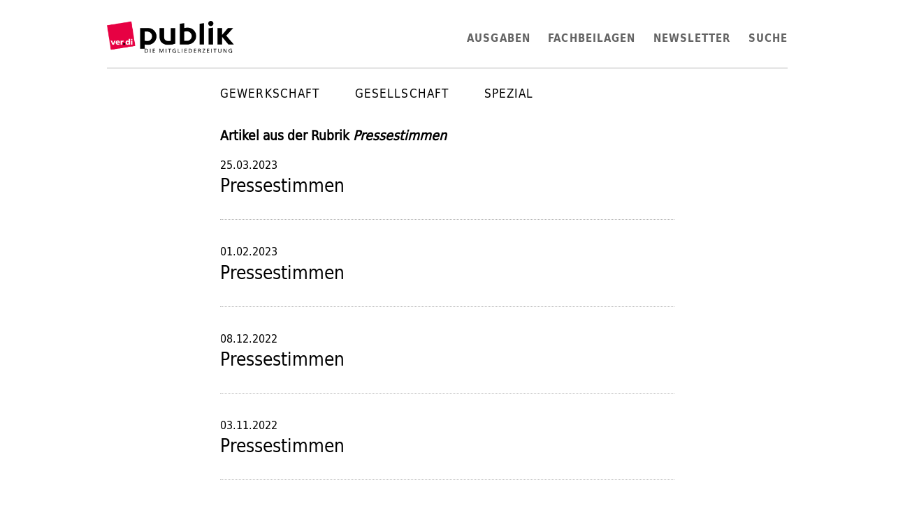

--- FILE ---
content_type: text/html; charset=utf-8
request_url: https://publik.verdi.de/rubrik/8/
body_size: 32180
content:


<!DOCTYPE html>
<html class="no-js" lang="de">
    <head>
        <meta charset="utf-8" />
        <title>
            Pressestimmen
            
                
                    
                
            
        </title>
        <meta name="description" content="" />
        <meta name="viewport" content="width=device-width, initial-scale=1" />
        <meta property="og:type" content="website" />
        <meta property="og:url" content="https://publik.verdi.de/rubrik/8/">
        <meta property="og:title" content="Pressestimmen" />
        <meta property="og:description" content="ver.di publik informiert über aktuelle Themen in Gesellschaft, Wirtschaft, Politik, Kultur- und natürlich über Gewerkschaftsthemen. Sie erscheint achtmal im Jahr." />
        <meta property="og:image" content="https://publik.verdi.de/static/images/verdi_publik_square.png" />
        <meta property="og:image:width" content="451" />
        <meta property="og:image:height" content="452" />
        
        <link rel="shortcut icon" href="/static/images/favicons/favicon.ico" />
        <link rel="apple-touch-icon-precomposed" sizes="57x57" href="/static/images/favicons/touch-icon-57-precomposed.png" />
        <link rel="apple-touch-icon-precomposed" sizes="72x72" href="/static/images/favicons/touch-icon-72-precomposed.png" />
        <link rel="apple-touch-icon" sizes="76x76" href="/static/images/favicons/touch-icon-76.png" />
        <link rel="apple-touch-icon-precomposed" sizes="114x114" href="/static/images/favicons/touch-icon-114-precomposed.png" />
        <link rel="apple-touch-icon" sizes="120x120" href="/static/images/favicons/touch-icon-120.png" />
        <link rel="apple-touch-icon-precomposed" sizes="144x144" href="/static/images/favicons/touch-icon-144-precomposed.png" />
        <link rel="apple-touch-icon" sizes="152x152" href="/static/images/favicons/touch-icon-152.png" />
        <meta name="msapplication-TileImage" content="/static/images/favicons/favicon-144.png" />
        <meta name="msapplication-TileColor" content="#ffffff" />
        <meta name="application-name" content="ver.di publik" />
        <meta name="msapplication-square70x70logo" content="/static/images/favicons/tile-tiny.png" />
        <meta name="msapplication-square150x150logo" content="/static/images/favicons/tile-square.png" />
        <meta name="msapplication-wide310x150logo" content="/static/images/favicons/tile-wide.png" />
        <meta name="msapplication-square310x310logo" content="/static/images/favicons/tile-large.png" />

        
        <link rel="stylesheet" type="text/css" href="/static/css/publik.min.css">

        
            
        
    </head>

    <body class="">
        
        <div class="wrapper container mx-auto mx-auto p-3">

            


<nav class="main-nav navbar h-20 w-100 mb-4 bg-white border-b">
	<div class="navbar-brand">
		<a href="/">
			<img src="/static/images/logo.png" alt="ver.di publik" class="max-h-full" style="max-height: 50px !important">
		</a>
	</div>

	<a id="navbar-toggler" class="navbar-toggler ml-auto flex items-stretch md:hidden flex-row justify-end h-full">
		<div class="flex items-center">
			<svg class="fill-current h-8 w-8" viewBox="0 0 20 20" xmlns="http://www.w3.org/2000/svg"><title>Menu</title><path d="M0 3h20v2H0V3zm0 6h20v2H0V9zm0 6h20v2H0v-2z"/></svg>
		</div>
	</a>

	<ul class="nav-level-0 navbar-menu fixed md:relative flex-col md:flex-row md:justify-end h-full md:w-full md:text-black bg-white md:bg-transparent px-10 md:px-0 right-0 top-0 pt-24 md:pt-0">
		<li class="navbar-item has-dropdown is-hoverable rubrics">Rubriken
			<ul class="navbar-dropdown rounded nav-level-1">
			
				
				<li class="navbar-item has-dropdown ">
					<a class="navbar-link" href="/rubrik/1/">Gewerkschaft</a>
					
						<ul class="navbar-dropdown nav-level-2">
							
				
				<li class="navbar-item ">
					<a class="navbar-link" href="/rubrik/2/">Titel</a>
					
				</li>
				
			
				
				<li class="navbar-item ">
					<a class="navbar-link" href="/rubrik/3/">Editorial</a>
					
				</li>
				
			
				
				<li class="navbar-item ">
					<a class="navbar-link" href="/rubrik/4/">Brennpunkt</a>
					
				</li>
				
			
				
				<li class="navbar-item has-dropdown ">
					<a class="navbar-link" href="/rubrik/5/">Inside</a>
					
						<ul class="navbar-dropdown nav-level-3">
							
				
			
				
			
				
			
				
			
				
			
						</ul>
					
				</li>
				
			
				
				<li class="navbar-item has-dropdown ">
					<a class="navbar-link" href="/rubrik/11/">Aus den Branchen</a>
					
						<ul class="navbar-dropdown nav-level-3">
							
				
			
						</ul>
					
				</li>
				
			
				
				<li class="navbar-item has-dropdown ">
					<a class="navbar-link" href="/rubrik/13/">Aus den Bezirken</a>
					
						<ul class="navbar-dropdown nav-level-3">
							
				
			
				
			
				
			
				
			
				
			
				
			
				
			
				
			
				
			
				
			
				
			
				
			
						</ul>
					
				</li>
				
			
				
				<li class="navbar-item ">
					<a class="navbar-link" href="/rubrik/26/">International</a>
					
				</li>
				
			
				
				<li class="navbar-item ">
					<a class="navbar-link" href="/rubrik/27/">ver.di lohnt sich</a>
					
				</li>
				
			
						</ul>
					
				</li>
				
			
				
				<li class="navbar-item has-dropdown ">
					<a class="navbar-link" href="/rubrik/28/">Gesellschaft</a>
					
						<ul class="navbar-dropdown nav-level-2">
							
				
				<li class="navbar-item has-dropdown ">
					<a class="navbar-link" href="/rubrik/30/">Politik</a>
					
						<ul class="navbar-dropdown nav-level-3">
							
				
			
				
			
						</ul>
					
				</li>
				
			
				
				<li class="navbar-item has-dropdown ">
					<a class="navbar-link" href="/rubrik/33/">Reportage</a>
					
						<ul class="navbar-dropdown nav-level-3">
							
				
			
						</ul>
					
				</li>
				
			
				
				<li class="navbar-item ">
					<a class="navbar-link" href="/rubrik/34/">Briefe</a>
					
				</li>
				
			
				
				<li class="navbar-item ">
					<a class="navbar-link" href="/rubrik/35/">Bilder-Welt</a>
					
				</li>
				
			
				
				<li class="navbar-item has-dropdown ">
					<a class="navbar-link" href="/rubrik/36/">Meinung</a>
					
						<ul class="navbar-dropdown nav-level-3">
							
				
			
						</ul>
					
				</li>
				
			
				
				<li class="navbar-item ">
					<a class="navbar-link" href="/rubrik/38/">Leben</a>
					
				</li>
				
			
						</ul>
					
				</li>
				
			
				
				<li class="navbar-item has-dropdown ">
					<a class="navbar-link" href="/rubrik/39/">Spezial</a>
					
						<ul class="navbar-dropdown nav-level-2">
							
				
				<li class="navbar-item has-dropdown ">
					<a class="navbar-link" href="/rubrik/40/">Kulturbeutel</a>
					
						<ul class="navbar-dropdown nav-level-3">
							
				
			
				
			
				
			
				
			
				
			
				
			
						</ul>
					
				</li>
				
			
						</ul>
					
				</li>
				
			
			</ul>
		</li>
		<li class="navbar-item"><a class="navbar-link" href="/ausgaben/">Ausgaben</a></li>
		<li class="navbar-item"><a class="navbar-link" href="/fachbeilagen/">Fachbeilagen</a></li>
		<li class="navbar-item"><a class="navbar-link" href="https://vod.verdi.de/newsletter_reg/58">Newsletter</a></li>
		<li class="navbar-item"><a class="navbar-link" href="/search/">Suche</a></li>
	</ul>
	<script>
	var el = document.querySelector('.navbar-toggler');

	el.onclick = function() {
		el.classList.toggle('open');
	}
	</script>
</nav>


            

<div class="w-full lg:w-3/4 xl:w-2/3 mx-auto">
    <div class="rubric-nav navbar full-width -mt-2">
        <ul class="navbar-menu no-collapse flex-wrap bg-white justify-around md:pl-32">
            
                <li class="navbar-item has-dropdown ">
                    <a class="navbar-link text-black" href="/rubrik/1/">Gewerkschaft</a>
                    
                        <ul class="navbar-dropdown">
                            
                <li class="navbar-item ">
                    <a class="navbar-link text-black" href="/rubrik/2/">Titel</a>
                    
                </li>
            
                <li class="navbar-item ">
                    <a class="navbar-link text-black" href="/rubrik/3/">Editorial</a>
                    
                </li>
            
                <li class="navbar-item ">
                    <a class="navbar-link text-black" href="/rubrik/4/">Brennpunkt</a>
                    
                </li>
            
                <li class="navbar-item has-dropdown ">
                    <a class="navbar-link text-black" href="/rubrik/5/">Inside</a>
                    
                        <ul class="navbar-dropdown">
                            
                <li class="navbar-item ">
                    <a class="navbar-link text-black" href="/rubrik/6/">Neu auf Ver.di TV</a>
                    
                </li>
            
                <li class="navbar-item ">
                    <a class="navbar-link text-black" href="/rubrik/7/">Mitgliedsservice</a>
                    
                </li>
            
                <li class="navbar-item ">
                    <a class="navbar-link text-black" href="/rubrik/8/">Pressestimmen</a>
                    
                </li>
            
                <li class="navbar-item ">
                    <a class="navbar-link text-black" href="/rubrik/9/">Beck</a>
                    
                </li>
            
                <li class="navbar-item ">
                    <a class="navbar-link text-black" href="/rubrik/10/">Knigge</a>
                    
                </li>
            
                        </ul>
                    
                </li>
            
                <li class="navbar-item has-dropdown ">
                    <a class="navbar-link text-black" href="/rubrik/11/">Aus den Branchen</a>
                    
                        <ul class="navbar-dropdown">
                            
                <li class="navbar-item ">
                    <a class="navbar-link text-black" href="/rubrik/12/">Mein Arbeitsplatz</a>
                    
                </li>
            
                        </ul>
                    
                </li>
            
                <li class="navbar-item has-dropdown ">
                    <a class="navbar-link text-black" href="/rubrik/13/">Aus den Bezirken</a>
                    
                        <ul class="navbar-dropdown">
                            
                <li class="navbar-item ">
                    <a class="navbar-link text-black" href="/rubrik/14/">Baden-Württemberg</a>
                    
                </li>
            
                <li class="navbar-item has-dropdown ">
                    <a class="navbar-link text-black" href="/rubrik/15/">Bayern</a>
                    
                        <ul class="navbar-dropdown">
                            
                <li class="navbar-item ">
                    <a class="navbar-link text-black" href="/rubrik/18/">München</a>
                    
                </li>
            
                        </ul>
                    
                </li>
            
                <li class="navbar-item ">
                    <a class="navbar-link text-black" href="/rubrik/16/">Hamburg</a>
                    
                </li>
            
                <li class="navbar-item ">
                    <a class="navbar-link text-black" href="/rubrik/17/">Hessen</a>
                    
                </li>
            
                <li class="navbar-item ">
                    <a class="navbar-link text-black" href="/rubrik/19/">Niedersachsen/Bremen</a>
                    
                </li>
            
                <li class="navbar-item ">
                    <a class="navbar-link text-black" href="/rubrik/20/">Nord</a>
                    
                </li>
            
                <li class="navbar-item ">
                    <a class="navbar-link text-black" href="/rubrik/21/">Nordrhein-Westfalen</a>
                    
                </li>
            
                <li class="navbar-item ">
                    <a class="navbar-link text-black" href="/rubrik/22/">Rheinland-Pfalz/Saar</a>
                    
                </li>
            
                <li class="navbar-item ">
                    <a class="navbar-link text-black" href="/rubrik/23/">Sachsen, Sachsen-Anhalt, Thüringen</a>
                    
                </li>
            
                <li class="navbar-item ">
                    <a class="navbar-link text-black" href="/rubrik/24/">Schleswig-Holstein Nord-West</a>
                    
                </li>
            
                <li class="navbar-item ">
                    <a class="navbar-link text-black" href="/rubrik/25/">Stuttgart</a>
                    
                </li>
            
                <li class="navbar-item ">
                    <a class="navbar-link text-black" href="/rubrik/47/">Schleswig-Holstein Süd-Ost</a>
                    
                </li>
            
                        </ul>
                    
                </li>
            
                <li class="navbar-item ">
                    <a class="navbar-link text-black" href="/rubrik/26/">International</a>
                    
                </li>
            
                <li class="navbar-item ">
                    <a class="navbar-link text-black" href="/rubrik/27/">ver.di lohnt sich</a>
                    
                </li>
            
                        </ul>
                    
                </li>
            
                <li class="navbar-item has-dropdown ">
                    <a class="navbar-link text-black" href="/rubrik/28/">Gesellschaft</a>
                    
                        <ul class="navbar-dropdown">
                            
                <li class="navbar-item has-dropdown ">
                    <a class="navbar-link text-black" href="/rubrik/30/">Politik</a>
                    
                        <ul class="navbar-dropdown">
                            
                <li class="navbar-item ">
                    <a class="navbar-link text-black" href="/rubrik/31/">Cartoon</a>
                    
                </li>
            
                <li class="navbar-item ">
                    <a class="navbar-link text-black" href="/rubrik/32/">Erforscht</a>
                    
                </li>
            
                        </ul>
                    
                </li>
            
                <li class="navbar-item has-dropdown ">
                    <a class="navbar-link text-black" href="/rubrik/33/">Reportage</a>
                    
                        <ul class="navbar-dropdown">
                            
                <li class="navbar-item ">
                    <a class="navbar-link text-black" href="/rubrik/29/">Bewegung</a>
                    
                </li>
            
                        </ul>
                    
                </li>
            
                <li class="navbar-item ">
                    <a class="navbar-link text-black" href="/rubrik/34/">Briefe</a>
                    
                </li>
            
                <li class="navbar-item ">
                    <a class="navbar-link text-black" href="/rubrik/35/">Bilder-Welt</a>
                    
                </li>
            
                <li class="navbar-item has-dropdown ">
                    <a class="navbar-link text-black" href="/rubrik/36/">Meinung</a>
                    
                        <ul class="navbar-dropdown">
                            
                <li class="navbar-item ">
                    <a class="navbar-link text-black" href="/rubrik/37/">Upps ...</a>
                    
                </li>
            
                        </ul>
                    
                </li>
            
                <li class="navbar-item ">
                    <a class="navbar-link text-black" href="/rubrik/38/">Leben</a>
                    
                </li>
            
                        </ul>
                    
                </li>
            
                <li class="navbar-item has-dropdown ">
                    <a class="navbar-link text-black" href="/rubrik/39/">Spezial</a>
                    
                        <ul class="navbar-dropdown">
                            
                <li class="navbar-item has-dropdown ">
                    <a class="navbar-link text-black" href="/rubrik/40/">Kulturbeutel</a>
                    
                        <ul class="navbar-dropdown">
                            
                <li class="navbar-item ">
                    <a class="navbar-link text-black" href="/rubrik/41/">Kino</a>
                    
                </li>
            
                <li class="navbar-item ">
                    <a class="navbar-link text-black" href="/rubrik/42/">Buch</a>
                    
                </li>
            
                <li class="navbar-item ">
                    <a class="navbar-link text-black" href="/rubrik/43/">Musik</a>
                    
                </li>
            
                <li class="navbar-item ">
                    <a class="navbar-link text-black" href="/rubrik/44/">Multimedia</a>
                    
                </li>
            
                <li class="navbar-item ">
                    <a class="navbar-link text-black" href="/rubrik/45/">Spiele</a>
                    
                </li>
            
                <li class="navbar-item ">
                    <a class="navbar-link text-black" href="/rubrik/46/">Ausstellung</a>
                    
                </li>
            
                        </ul>
                    
                </li>
            
                        </ul>
                    
                </li>
            
        </ul>
    </div>
</div>



    <div class="w-full lg:w-3/4 xl:w-2/3 mx-auto">
        <h1 class="text-lg my-5 font-bold">Artikel aus der Rubrik <em>Pressestimmen</em></h1>

        <ul class="listing bordered">
        
            <li>
                <div class="listing bordered bordered-dotted">
                    
                        




<article class="">
	<div class="flex flex-wrap md:flex-no-wrap -mx-4">
		
		<div class="w-full mx-4">
		
		
			<div class="date">25.03.2023</div>
		
		
			
			<h3 class="mb-0">
			
			<a href="/ausgabe-202302/pressestimmen/">Pressestimmen</a>
			</h3>
			
		
		</div>
	</div>
</article>


                    
                </div>
            </li>
        
            <li>
                <div class="listing bordered bordered-dotted">
                    
                        




<article class="">
	<div class="flex flex-wrap md:flex-no-wrap -mx-4">
		
		<div class="w-full mx-4">
		
		
			<div class="date">01.02.2023</div>
		
		
			
			<h3 class="mb-0">
			
			<a href="/ausgabe-202301/pressestimmen/">Pressestimmen</a>
			</h3>
			
		
		</div>
	</div>
</article>


                    
                </div>
            </li>
        
            <li>
                <div class="listing bordered bordered-dotted">
                    
                        




<article class="">
	<div class="flex flex-wrap md:flex-no-wrap -mx-4">
		
		<div class="w-full mx-4">
		
		
			<div class="date">08.12.2022</div>
		
		
			
			<h3 class="mb-0">
			
			<a href="/ausgabe-202208/pressestimmen/">Pressestimmen</a>
			</h3>
			
		
		</div>
	</div>
</article>


                    
                </div>
            </li>
        
            <li>
                <div class="listing bordered bordered-dotted">
                    
                        




<article class="">
	<div class="flex flex-wrap md:flex-no-wrap -mx-4">
		
		<div class="w-full mx-4">
		
		
			<div class="date">03.11.2022</div>
		
		
			
			<h3 class="mb-0">
			
			<a href="/ausgabe-202207/pressestimmen/">Pressestimmen</a>
			</h3>
			
		
		</div>
	</div>
</article>


                    
                </div>
            </li>
        
            <li>
                <div class="listing bordered bordered-dotted">
                    
                        




<article class="">
	<div class="flex flex-wrap md:flex-no-wrap -mx-4">
		
		<div class="w-full mx-4">
		
		
			<div class="date">26.09.2022</div>
		
		
			
			<h3 class="mb-0">
			
			<a href="/ausgabe-202206/pressestimmen/">Pressestimmen</a>
			</h3>
			
		
		</div>
	</div>
</article>


                    
                </div>
            </li>
        
            <li>
                <div class="listing bordered bordered-dotted">
                    
                        




<article class="">
	<div class="flex flex-wrap md:flex-no-wrap -mx-4">
		
		<div class="w-full mx-4">
		
		
			<div class="date">11.08.2022</div>
		
		
			
			<h3 class="mb-0">
			
			<a href="/ausgabe-202205/pressestimmen/">Pressestimmen</a>
			</h3>
			
		
		</div>
	</div>
</article>


                    
                </div>
            </li>
        
            <li>
                <div class="listing bordered bordered-dotted">
                    
                        




<article class="">
	<div class="flex flex-wrap md:flex-no-wrap -mx-4">
		
		<div class="w-full mx-4">
		
		
			<div class="date">16.06.2022</div>
		
		
			
			<h3 class="mb-0">
			
			<a href="/ausgabe-202204/pressestimmen/">Pressestimmen</a>
			</h3>
			
		
		</div>
	</div>
</article>


                    
                </div>
            </li>
        
            <li>
                <div class="listing bordered bordered-dotted">
                    
                        




<article class="">
	<div class="flex flex-wrap md:flex-no-wrap -mx-4">
		
		<div class="w-full mx-4">
		
		
			<div class="date">17.03.2022</div>
		
		
			
			<h3 class="mb-0">
			
			<a href="/ausgabe-202202/pressestimmen/">Pressestimmen</a>
			</h3>
			
		
		</div>
	</div>
</article>


                    
                </div>
            </li>
        
            <li>
                <div class="listing bordered bordered-dotted">
                    
                        




<article class="">
	<div class="flex flex-wrap md:flex-no-wrap -mx-4">
		
		<div class="w-full mx-4">
		
		
			<div class="date">03.02.2022</div>
		
		
			
			<h3 class="mb-0">
			
			<a href="/ausgabe-202201/pressestimmen/">Pressestimmen</a>
			</h3>
			
		
		</div>
	</div>
</article>


                    
                </div>
            </li>
        
            <li>
                <div class="listing bordered bordered-dotted">
                    
                        




<article class="">
	<div class="flex flex-wrap md:flex-no-wrap -mx-4">
		
		<div class="w-full mx-4">
		
		
			<div class="date">13.12.2021</div>
		
		
			
			<h3 class="mb-0">
			
			<a href="/ausgabe-202108/pressestimmen/">Pressestimmen</a>
			</h3>
			
		
		</div>
	</div>
</article>


                    
                </div>
            </li>
        
            <li>
                <div class="listing bordered bordered-dotted">
                    
                        




<article class="">
	<div class="flex flex-wrap md:flex-no-wrap -mx-4">
		
		<div class="w-full mx-4">
		
		
			<div class="date">04.11.2021</div>
		
		
			
			<h3 class="mb-0">
			
			<a href="/ausgabe-202107/pressestimmen/">Pressestimmen</a>
			</h3>
			
		
		</div>
	</div>
</article>


                    
                </div>
            </li>
        
            <li>
                <div class="listing bordered bordered-dotted">
                    
                        




<article class="">
	<div class="flex flex-wrap md:flex-no-wrap -mx-4">
		
		<div class="w-full mx-4">
		
		
			<div class="date">15.09.2021</div>
		
		
			
			<h3 class="mb-0">
			
			<a href="/ausgabe-202106/pressestimmen/">Pressestimmen</a>
			</h3>
			
		
		</div>
	</div>
</article>


                    
                </div>
            </li>
        
            <li>
                <div class="listing bordered bordered-dotted">
                    
                        




<article class="">
	<div class="flex flex-wrap md:flex-no-wrap -mx-4">
		
		<div class="w-full mx-4">
		
		
			<div class="date">12.08.2021</div>
		
		
			
			<h3 class="mb-0">
			
			<a href="/ausgabe-202105/pressestimmen/">Pressestimmen</a>
			</h3>
			
		
		</div>
	</div>
</article>


                    
                </div>
            </li>
        
            <li>
                <div class="listing bordered bordered-dotted">
                    
                        




<article class="">
	<div class="flex flex-wrap md:flex-no-wrap -mx-4">
		
		<div class="w-full mx-4">
		
		
			<div class="date">17.06.2021</div>
		
		
			
			<h3 class="mb-0">
			
			<a href="/ausgabe-202104/pressestimmen/">Pressestimmen</a>
			</h3>
			
		
		</div>
	</div>
</article>


                    
                </div>
            </li>
        
            <li>
                <div class="listing bordered bordered-dotted">
                    
                        




<article class="">
	<div class="flex flex-wrap md:flex-no-wrap -mx-4">
		
		<div class="w-full md:w-1/2 overflow-hidden mx-4 mb-4 md:mb-0">
			

<figure><a href="/ausgabe-202103/inside/"><img srcset="/media/images/02_1981_mahlein.2e16d0ba.fill-640x427-c75.jpg 640w,
			/media/images/02_1981_mahlein.2e16d0ba.fill-768x512-c75.jpg 768w,
			
			"
		sizes="
			
			
			(min-width: 641px) 768px,
			640px"
		src="/media/images/02_1981_mahlein.2e16d0ba.fill-768x512-c75.jpg"
		alt="02_1981_mahlein.jpg" /></a></figure>

		</div>
		<div class="w-full md:w-1/2 overflow-hidden mx-4">
		
		
			<div class="date">06.05.2021</div>
		
		
			
			<h3 class="mb-0">
			
			<a href="/ausgabe-202103/inside/">Pressestimmen</a>
			</h3>
			
		
		</div>
	</div>
</article>


                    
                </div>
            </li>
        
            <li>
                <div class="listing bordered bordered-dotted">
                    
                        




<article class="">
	<div class="flex flex-wrap md:flex-no-wrap -mx-4">
		
		<div class="w-full mx-4">
		
		
			<div class="date">17.03.2021</div>
		
		
			
			<h3 class="mb-0">
			
			<a href="/ausgabe-202102/pressestimmen/">Pressestimmen</a>
			</h3>
			
		
		</div>
	</div>
</article>


                    
                </div>
            </li>
        
            <li>
                <div class="listing bordered bordered-dotted">
                    
                        




<article class="">
	<div class="flex flex-wrap md:flex-no-wrap -mx-4">
		
		<div class="w-full mx-4">
		
		
			<div class="date">05.02.2021</div>
		
		
			
			<h3 class="mb-0">
			
			<a href="/ausgabe-202101/pressestimmen/">Pressestimmen</a>
			</h3>
			
		
		</div>
	</div>
</article>


                    
                </div>
            </li>
        
            <li>
                <div class="listing bordered bordered-dotted">
                    
                        




<article class="">
	<div class="flex flex-wrap md:flex-no-wrap -mx-4">
		
		<div class="w-full mx-4">
		
		
			<div class="date">10.12.2020</div>
		
		
			
			<h3 class="mb-0">
			
			<a href="/ausgabe-202008/pressestimmen/">Pressestimmen</a>
			</h3>
			
		
		</div>
	</div>
</article>


                    
                </div>
            </li>
        
            <li>
                <div class="listing bordered bordered-dotted">
                    
                        




<article class="">
	<div class="flex flex-wrap md:flex-no-wrap -mx-4">
		
		<div class="w-full mx-4">
		
		
			<div class="date">29.10.2020</div>
		
		
			
			<h3 class="mb-0">
			
			<a href="/ausgabe-202007/pressestimmen/">Pressestimmen</a>
			</h3>
			
		
		</div>
	</div>
</article>


                    
                </div>
            </li>
        
            <li>
                <div class="listing bordered bordered-dotted">
                    
                        




<article class="">
	<div class="flex flex-wrap md:flex-no-wrap -mx-4">
		
		<div class="w-full mx-4">
		
		
			<div class="date">21.09.2020</div>
		
		
			
			<h3 class="mb-0">
			
			<a href="/ausgabe-202006/inside-2/">Netzstimmen</a>
			</h3>
			
		
		</div>
	</div>
</article>


                    
                </div>
            </li>
        
        </ul>

        

<div class="pagination flex justify-center text-sm mt-6">
	

	<span class="pagination-current ml-2">1</span>
	<span class="pagination-of mx-1">/</span>
	<span class="pagination-total mr-2">7</span>

	
		<a class="pagination-next mr-2" href="?page=2&amp;"><i class="fas fa-angle-right"><span class="hidden">Nächste Seite</span></i></a>
		<a class="pagination-last" href="?page=7&amp;"><i class="fas fa-angle-double-right"><span class="hidden">Letzte Seite</span></i></a>
	
</div>



    </div>





            


<div class="scroll-to-top"><a id="ScrollToTop" href="#" title="Zum Seitenanfang springen"><i class="fa fa-arrow-alt-circle-up"></i></a></div>

<script>
 // Needed to cancel the scrolling when we're at the top of the page
/* var scrollBtn = document.getElementById('#ScrollToTop'); // Reference to our scroll button
function scrollStep() {
	if (window.pageYOffset === 0) {
		clearInterval(intervalId);
	}
	window.scroll(0, window.pageYOffset - 50);
}
function scrollToTop() {
	intervalId = setInterval(scrollStep, 16.66);
}
scrollBtn.addEventListener('click', scrollToTop);
*/





(function() {
	'use strict';
	function trackScroll() {
		var scrolled = window.pageYOffset;
		var coords = document.documentElement.clientHeight;
		if (scrolled > coords) {
			goTopBtn.classList.add('scroll-to-top-show');
		}
		if (scrolled < coords) {
			goTopBtn.classList.remove('scroll-to-top-show');
		}
	}
	function backToTop() {
		if (window.pageYOffset > 0) {
			window.scrollBy(0, -80);
			setTimeout(backToTop, 300);
		}
	}

	function scrollStep() {
		if (window.pageYOffset === 0) {
			clearInterval(intervalId);
		}
		window.scroll(0, window.pageYOffset - 50);
	}
	function scrollToTop() {
		intervalId = setInterval(scrollStep, 16.66);
	}
	//var intervalId = 0;
	var goTopBtn = document.getElementById('ScrollToTop');
	window.addEventListener('scroll', trackScroll);
	goTopBtn.addEventListener('click', backToTop);
})();
</script>
<footer class="main-footer -mx-3 xl:-mx-20 py-5 mt-10 ">
	<div class="flex md:mx-20">
		<ul class="navbar flex-wrap px-0">
			<li class="navbar-item"><a class="navbar-link" href="/kontakt/">Kontakt</a></li>
			<li class="navbar-item"><a class="navbar-link" href="/impressum/">Impressum</a></li>
			<li class="navbar-item"><a class="navbar-link" href="/daten/">Mediadaten</a></li>
			<li class="navbar-item"><a class="navbar-link" href="https://www.verdi.de/impressum/++co++1e7cc50a-2b44-11e3-af58-52540059119e">Datenschutzerklärung</a></li>
		</ul>
		
	</div>
</footer>

            
            <script type="text/javascript" src="/static/js/publik.js"></script>
        </div>

            
                
            

            
                <!-- Matomo -->
                <script>
                    var _paq = window._paq || [];
                    /* tracker methods like "setCustomDimension" should be called before "trackPageView" */
                    _paq.push(['trackPageView']);
                    _paq.push(['enableLinkTracking']);
                    (function() {
                    var u="https://web-stat.verdi.de/";
                    _paq.push(['setTrackerUrl', u+'matomo.php']);
                    _paq.push(['setSiteId', '449']);
                    var d=document, g=d.createElement('script'), s=d.getElementsByTagName('script')[0];
                    g.type='text/javascript'; g.async=true; g.defer=true; g.src=u+'matomo.js'; s.parentNode.insertBefore(g,s);
                    })();
                </script>
                <!-- End Matomo Code —>
            
    </body>
</html>
